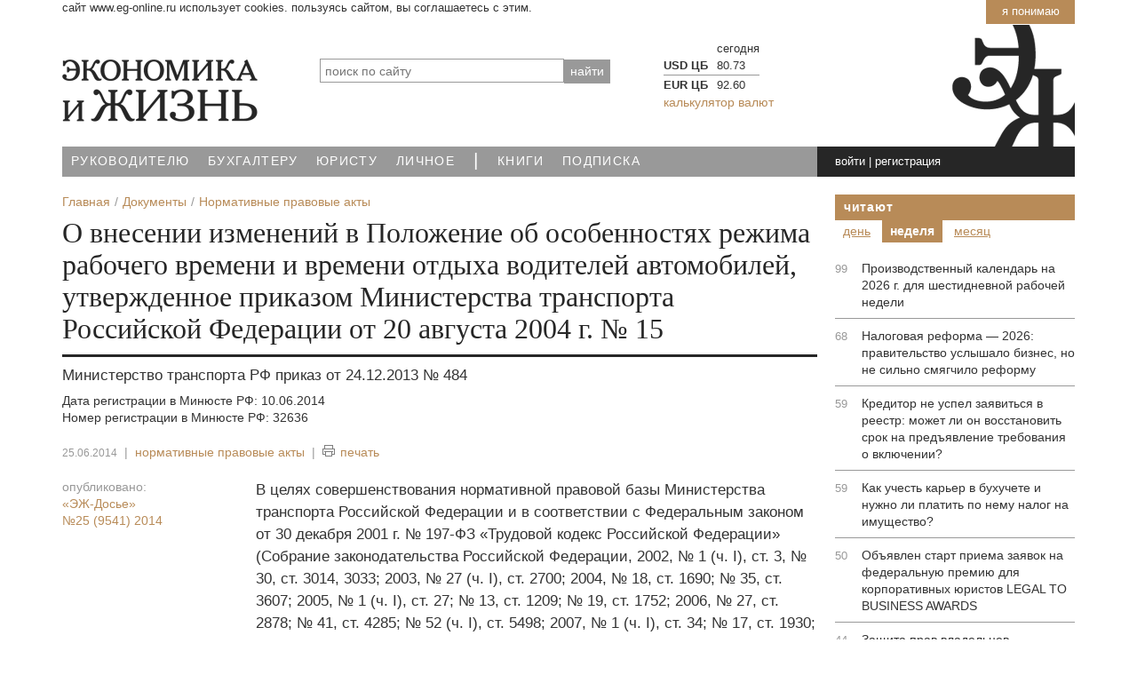

--- FILE ---
content_type: text/html; charset=windows-1251
request_url: https://www.eg-online.ru/document/regulatory/250418/
body_size: 14801
content:
<!DOCTYPE html>
<html lang="ru">
<head>
<title>О внесении изменений в Положение об особенностях режима рабочего времени и времени отдыха водителей автомобилей, утвержденное приказом Министерства транспорта Российской Федерации от 20 августа 2004 г. № 15 | приказ 484 | Экономика и Жизнь</title>
<meta name="viewport" content="width=device-width, initial-scale=1">
<meta http-equiv="X-UA-Compatible" content="IE=edge">

<meta name="robots" content="noyaca"/>
<meta name="robots" content="noodp"/>
<!-- Open Graph -->
<meta property="fb:admins" content="100001342148018" />
<meta property="og:site_name" content="ЭЖ-Юрист" />
<meta property="og:title" content="О внесении изменений в Положение об особенностях режима рабочего времени и времени отдыха водителей автомобилей, утвержденное приказом Министерства транспорта Российской Федерации от 20 августа 2004 г. № 15" />
<meta property="og:description" content="В целях совершенствования нормативной правовой базы Министерства транспорта Российской Федерации и в соответствии с Федеральным законом от 30 декабря 2001 г." />
<meta property="og:type" content="article" />
<meta property="og:url" content="https://www.eg-online.ru/document/regulatory/250418/" />
<meta property="og:image" content="https://www.eg-online.ru/include_areas/egonline_setup/egy.png" />
<meta property="vk:image" content="https://www.eg-online.ru/include_areas/egonline_setup/logo_sm.png" />
<meta property="tg:image" content="https://www.eg-online.ru/include_areas/egonline_setup/egy.png" />
<!-- /Open Graph -->
<meta http-equiv="Content-Type" content="text/html; charset=windows-1251" />
<meta name="robots" content="index, follow" />
<meta name="keywords" content="внесении,изменений,положение,особенностях,режима,рабочего,времени,времени,отдыха,водителей,автомобилей,утвержденное,приказом,министерства,транспорта,российской,федерации,20,августа,2004,№" />
<meta name="description" content="В целях совершенствования нормативной правовой базы Министерства транспорта Российской Федерации и в соответствии с Федеральным законом от 30 декабря 2001 г." />
<script type="text/javascript" data-skip-moving="true">(function(w, d) {var v = w.frameCacheVars = {'CACHE_MODE':'HTMLCACHE','storageBlocks':[],'dynamicBlocks':{'uzq9Sp':'b9feffa89b1d','ww8yjT':'cc7819055cde','iIjGFB':'7aeda7d94ab9','6VJrhM':'f17f04c921b5','OcCVo5':'d41d8cd98f00','ZQszrk':'d41d8cd98f00','right-block2-1':'d41d8cd98f00','RACpFe':'c7ade6acb2cf','YNGcob':'9acfb798b8ec','VGnPyM':'1cf855f9a3b0','right-block2-2':'d41d8cd98f00','right-block2-3':'d41d8cd98f00'},'AUTO_UPDATE':true,'AUTO_UPDATE_TTL':'120','version':'2'};var inv = false;if (v.AUTO_UPDATE === false){if (v.AUTO_UPDATE_TTL && v.AUTO_UPDATE_TTL > 0){var lm = Date.parse(d.lastModified);if (!isNaN(lm)){var td = new Date().getTime();if ((lm + v.AUTO_UPDATE_TTL * 1000) >= td){w.frameRequestStart = false;w.preventAutoUpdate = true;return;}inv = true;}}else{w.frameRequestStart = false;w.preventAutoUpdate = true;return;}}var r = w.XMLHttpRequest ? new XMLHttpRequest() : (w.ActiveXObject ? new w.ActiveXObject("Microsoft.XMLHTTP") : null);if (!r) { return; }w.frameRequestStart = true;var m = v.CACHE_MODE; var l = w.location; var x = new Date().getTime();var q = "?bxrand=" + x + (l.search.length > 0 ? "&" + l.search.substring(1) : "");var u = l.protocol + "//" + l.host + l.pathname + q;r.open("GET", u, true);r.setRequestHeader("BX-ACTION-TYPE", "get_dynamic");r.setRequestHeader("X-Bitrix-Composite", "get_dynamic");r.setRequestHeader("BX-CACHE-MODE", m);r.setRequestHeader("BX-CACHE-BLOCKS", v.dynamicBlocks ? JSON.stringify(v.dynamicBlocks) : "");if (inv){r.setRequestHeader("BX-INVALIDATE-CACHE", "Y");}try { r.setRequestHeader("BX-REF", d.referrer || "");} catch(e) {}if (m === "APPCACHE"){r.setRequestHeader("BX-APPCACHE-PARAMS", JSON.stringify(v.PARAMS));r.setRequestHeader("BX-APPCACHE-URL", v.PAGE_URL ? v.PAGE_URL : "");}r.onreadystatechange = function() {if (r.readyState != 4) { return; }var a = r.getResponseHeader("BX-RAND");var b = w.BX && w.BX.frameCache ? w.BX.frameCache : false;if (a != x || !((r.status >= 200 && r.status < 300) || r.status === 304 || r.status === 1223 || r.status === 0)){var f = {error:true, reason:a!=x?"bad_rand":"bad_status", url:u, xhr:r, status:r.status};if (w.BX && w.BX.ready && b){BX.ready(function() {setTimeout(function(){BX.onCustomEvent("onFrameDataRequestFail", [f]);}, 0);});}w.frameRequestFail = f;return;}if (b){b.onFrameDataReceived(r.responseText);if (!w.frameUpdateInvoked){b.update(false);}w.frameUpdateInvoked = true;}else{w.frameDataString = r.responseText;}};r.send();var p = w.performance;if (p && p.addEventListener && p.getEntries && p.setResourceTimingBufferSize){var e = 'resourcetimingbufferfull';var h = function() {if (w.BX && w.BX.frameCache && w.BX.frameCache.frameDataInserted){p.removeEventListener(e, h);}else {p.setResourceTimingBufferSize(p.getEntries().length + 50);}};p.addEventListener(e, h);}})(window, document);</script>
<script type="text/javascript" data-skip-moving="true">(function(w, d, n) {var cl = "bx-core";var ht = d.documentElement;var htc = ht ? ht.className : undefined;if (htc === undefined || htc.indexOf(cl) !== -1){return;}var ua = n.userAgent;if (/(iPad;)|(iPhone;)/i.test(ua)){cl += " bx-ios";}else if (/Windows/i.test(ua)){cl += ' bx-win';}else if (/Macintosh/i.test(ua)){cl += " bx-mac";}else if (/Linux/i.test(ua) && !/Android/i.test(ua)){cl += " bx-linux";}else if (/Android/i.test(ua)){cl += " bx-android";}cl += (/(ipad|iphone|android|mobile|touch)/i.test(ua) ? " bx-touch" : " bx-no-touch");cl += w.devicePixelRatio && w.devicePixelRatio >= 2? " bx-retina": " bx-no-retina";var ieVersion = -1;if (/AppleWebKit/.test(ua)){cl += " bx-chrome";}else if (/Opera/.test(ua)){cl += " bx-opera";}else if (/Firefox/.test(ua)){cl += " bx-firefox";}ht.className = htc ? htc + " " + cl : cl;})(window, document, navigator);</script>


<link href="/bitrix/cache/css/ru/index_2021/default_1cc7990c07dd95fd1b4276a301ecf21e/default_1cc7990c07dd95fd1b4276a301ecf21e_v1.css?17500660275151" type="text/css"  rel="stylesheet" />
<link href="/bitrix/cache/css/ru/index_2021/template_ad0e2da55627201d9ae87467eda5bc10/template_ad0e2da55627201d9ae87467eda5bc10_v1.css?1750066022203775" type="text/css"  data-template-style="true" rel="stylesheet" />







<link rel="canonical" href="https://www.eg-online.ru/document/regulatory/250418/"/><link href="/favicon.svg" rel="icon" type="image/svg" />


</head>
<body>

	<!--noindex-->
	<div id="uc_banner-wrapper" class="container">
		<div class="uc_banner">
			<a class="uc_btn_accept_all" href="javascript:void(0)">Я понимаю</a>
			<span class="uc_message">Сайт www.eg-online.ru использует cookies. Пользуясь сайтом, вы соглашаетесь с этим.</span>
		</div>
	</div>
	<!--/noindex-->

<div class="top_counters">

<!-- Yandex.Metrika counter -->
<noscript><div><img src="https://mc.yandex.ru/watch/45906420" style="position:absolute; left:-9999px;" alt="" /></div></noscript>
<!-- /Yandex.Metrika counter -->

<!--LiveInternet counter-->
</div>

<div id="panel"></div>

<!-- HEADER -->
<header>
<div class="navmenu navmenu-default navmenu-fixed-right offcanvas">
	<div class="icons">
<a href="/" class="ico-home" title="Главная страница">Главная</a><a rel="nofollow" href="https://twitter.com/egonline_ru" class="ico-tw" title="ЭЖ в Twitter" target="_blank">Twitter</a>
<a rel="nofollow" href="https://facebook.com/egonline.ru" class="ico-fb" title="ЭЖ в Facebook" target="_blank">Facebook</a>
<a rel="nofollow" href="https://vk.com/egonline_ru" class="ico-vk" title="ЭЖ в ВКонтакте" target="_blank">ВКонтакте</a>
<a rel="nofollow" href="https://ok.ru/egonline" class="ico-odn" title="ЭЖ в Одноклассники" target="_blank">Одноклассники</a>
</div>	<div class="clearfix"></div>
	 	<div id="title-search">
	<form action="/search/">
		<input placeholder="поиск по сайту" id="title-search-input-1" class="search_title_input" type="text" name="q" value="" size="40" maxlength="50" autocomplete="off" /><input name="s" type="hidden" value="найти"  style="position:absolute; top: -1000px;"/><input type="submit" value="найти" class="search-button" />
	</form>
	</div>
	<div class="clearfix"></div>
	
<a class="navmenu-brand" href="#">Навигация</a>
<ul class="nav navmenu-nav">

			<li><a href="/theme/economy/">Руководителю</a></li>
		
			<li><a href="/theme/accounting/">Бухгалтеру</a></li>
		
			<li><a href="/theme/law/">Юристу</a></li>
		
			<li><a href="/theme/personal/">Личное</a></li>
		
			<li class="active"><a href="/"><span class='text-big'>|</span></a></li>
		
			<li><a href="/product/book/">Книги</a></li>
		
			<li><a href="/subscribe/">Подписка</a></li>
		

</ul>
	<div class="clearfix"></div>
	<div>
	<ul class="nav navmenu-nav">


	
	
					<li class="dropdown"><a class="dropdown-toggle" data-toggle="dropdown" href="#">Экономика и Жизнь <b class="caret"></b></a>
				<ul class="dropdown-menu navmenu-nav">
		
	
	

	
	
							<li><a href="/eg/about/">О портале</a></li>
			
	
	

	
	
							<li><a href="/eg/collective/">Редакция</a></li>
			
	
	

	
	
							<li><a href="/eg/ac/">Аналитический центр</a></li>
			
	
	

	
	
							<li><a href="/eg/center/">Консультационный центр</a></li>
			
	
	

	
	
							<li><a href="/eg/contacts/">Контакты</a></li>
			
	
	

			</ul></li>	
	
					<li class="dropdown"><a class="dropdown-toggle" data-toggle="dropdown" href="#">Издания <b class="caret"></b></a>
				<ul class="dropdown-menu navmenu-nav">
		
	
	

	
	
							<li><a href="/product/eg/">Экономика и жизнь</a></li>
			
	
	

	
	
							<li><a href="/product/bp/">ЭЖ-Бухгалтер</a></li>
			
	
	

	
	
							<li><a href="/product/yurist/">ЭЖ-Юрист</a></li>
			
	
	

	
	
							<li><a href="/product/book/">Книги</a></li>
			
	
	

			</ul></li>	
	
					<li class="dropdown"><a class="dropdown-toggle" data-toggle="dropdown" href="#">Подписка <b class="caret"></b></a>
				<ul class="dropdown-menu navmenu-nav">
		
	
	

	
	
							<li><a href="/subscribe/adress/">Печатные издания</a></li>
			
	
	

	
	
							<li><a href="/subscribe/online/">Электронные версии</a></li>
			
	
	

	
	
							<li><a href="/personal/subscribe/subscr_edit.php">Рассылки сайта</a></li>
			
	
	

			</ul></li>	
	
					<li class="dropdown"><a class="dropdown-toggle" data-toggle="dropdown" href="#">Реклама <b class="caret"></b></a>
				<ul class="dropdown-menu navmenu-nav">
		
	
	

	
	
							<li><a href="/advertising/print/">Реклама в печатных изданиях</a></li>
			
	
	

	
	
							<li><a href="/advertising/site/">Интернет-реклама</a></li>
			
	
	

	
	
							<li><a href="/advertising/eng/">Advertisement</a></li>
			
	
	

			</ul></li>	
	
					<li class="dropdown"><a class="dropdown-toggle" data-toggle="dropdown" href="#">Навигатор <b class="caret"></b></a>
				<ul class="dropdown-menu navmenu-nav">
		
	
	

	
	
							<li><a href="/news/">Новости</a></li>
			
	
	

	
	
							<li><a href="/article/">Статьи</a></li>
			
	
	

	
	
							<li><a href="/consultation/">Консультации</a></li>
			
	
	

	
	
							<li class="item-selected"><a href="/document/">Документы</a></li>
			
	
	

	
	
							<li><a href="/information/">Справочники</a></li>
			
	
	

	
	
							<li><a href="/service/">Сервисы</a></li>
			
	
	

	
	
							<li><a href="/search/map.php">Карта сайта</a></li>
			
	
	

	</ul></li>
</ul>
	</div>
</div>

	<div class="container">
	<div class="row">
		<div class="col-xs-12">
				</div>
	</div>
	<div class="head">
		<div class="row ">
						<div class="m-bottom col-xs-9 col-sm-4 col-md-3">
				<a href="/"><img src="/bitrix/templates/index_2021/images/logo.png" width="220" height="70" alt="На главную" class="img-responsive" /></a>
							</div>
			<div class="hidden-xs col-sm-5 col-md-4">
				 	<div id="title-search">
	<form action="/search/">
		<input placeholder="поиск по сайту" id="title-search-input-2" class="search_title_input" type="text" name="q" value="" size="40" maxlength="50" autocomplete="off" /><input name="s" type="hidden" value="найти"  style="position:absolute; top: -1000px;"/><input type="submit" value="найти" class="search-button" />
	</form>
	</div>
			</div>
<div class="hidden-xs hidden-sm col-md-5">
				
<div id="bxdynamic_uzq9Sp_start" style="display:none"></div>		<table class="exchange on">
			<tr><th></th><th>сегодня</th>
		</tr>
					<tr><td class="bold">USD ЦБ</td><td class="value down">80.73</td>
						</tr>
					<tr><td class="bold">EUR ЦБ</td><td class="value down">92.60</td>
						</tr>
				</table>
		<a href="/service/currency/">калькулятор валют</a>
	<div id="bxdynamic_uzq9Sp_end" style="display:none"></div>			</div>
			<div class="hidden-sm hidden-md hidden-lg col-xs-3">
				<div class="navbar navbar-default navbar-fixed-top">
				  <button type="button" class="navbar-toggle" data-toggle="offcanvas" data-target=".navmenu" data-canvas="body">
					<span class="icon-bar"></span>
					<span class="icon-bar"></span>
					<span class="icon-bar"></span>
				  </button>
				</div>
			</div>
		</div>
	</div>
</div>

<!-- //end top menu -->

<div class="container">
	<div class="top_menu_block row">
		<nav class="hidden-xs col-sm-9 col-md-7 nopadding-right">
			
<ul class="top_menu">

			<li><a href="/theme/economy/">Руководителю</a></li>
		
			<li><a href="/theme/accounting/">Бухгалтеру</a></li>
		
			<li><a href="/theme/law/">Юристу</a></li>
		
			<li><a href="/theme/personal/">Личное</a></li>
		
			<li><a href="/" class="selected"><span class='text-big'>|</span></a></li>
		
			<li><a href="/product/book/">Книги</a></li>
		
			<li><a href="/subscribe/">Подписка</a></li>
		

</ul>
		</nav> 
		<div class="hidden-sm col-xs-6 col-md-2   time-content">
			<div class="time">
			<div class="data" id="current_time">
<div id="bxdynamic_ww8yjT_start" style="display:none"></div>&nbsp;<div id="bxdynamic_ww8yjT_end" style="display:none"></div></div>			</div>
		</div>
		<div class=" col-xs-6 col-sm-3 nopadding-left nopadding-right">
			<div class="login-conteiner">
				<div class="login">
				<div id="bxdynamic_iIjGFB_start" style="display:none"></div>				<a rel="nofollow" href="javascript:void(0)" class="signin" onclick="signin_click('009d6c9ddfa6c598d08f959aef05e7c3');">войти</a> | <a rel="nofollow" href="javascript:void(0)"  onclick="location.href='/'+'login'+'/'+'?register=yes&amp;backurl=%2Fdocument%2Fregulatory%2F250418%2F';">регистрация</a>
				<div class="login_form off">
				<div class="login_form2">
				<div class="login_form2_result" id="login_form_009d6c9ddfa6c598d08f959aef05e7c3_result" style="display:none;"></div>
			<form method="post" target="_top" action="/document/regulatory/250418/" id="frm_login_009d6c9ddfa6c598d08f959aef05e7c3">
							<input type="hidden" name="backurl" value="/document/regulatory/250418/" />
						
						
			<input type="hidden" name="AUTH_FORM" value="Y" />
			<input type="hidden" name="form_key" value="009d6c9ddfa6c598d08f959aef05e7c3" />
			<input type="hidden" name="TYPE" value="AUTH" />
			<input id="user_login_009d6c9ddfa6c598d08f959aef05e7c3" type="text" name="USER_LOGIN" value="е-мейл или логин" onfocus="if (this.value=='е-мейл или логин') this.value='';" onblur="if (this.value==''){this.value='е-мейл или логин'}"  onKeyUp="if(event.keyCode==13) { f_login_009d6c9ddfa6c598d08f959aef05e7c3_submit(); }" class="in" />
			<input type="password" name="USER_PASSWORD" value=""  onKeyUp="if(event.keyCode==13) { f_login_009d6c9ddfa6c598d08f959aef05e7c3_submit(); }" class="in" />
			<input type="checkbox" value="запомнить" class="chbox_remember" id="chbox_remember" /> <label for="chbox_remember">запомнить</label>			<input type="submit" value="Вход" class="butt_ok right" id="login_submit_009d6c9ddfa6c598d08f959aef05e7c3" />
			<input type="button" value="Вход" class="butt_ok right" style="display:none;" id="login_button_009d6c9ddfa6c598d08f959aef05e7c3" />
			<div class="clear"></div>
						<div class="soc">
							войти при помощи:							<div class="soc_img white"><a href="/login/#soc"><span class="sm-vk inline"></span><span class="sm-fb inline"></span><span class="sm-ok inline"></span><span class="sm-tw inline"></span> ...</a></div>
						</div>
						<a rel="nofollow" href="javascript:void(0)"  onclick="location.href='/'+'login'+'/'+'?forgot_password=yes&amp;backurl=%2Fdocument%2Fregulatory%2F250418%2F';">забыли пароль?</a>

			</form>
				</div></div>	
	
<div id="bxdynamic_iIjGFB_end" style="display:none"></div>				</div>
			</div>
		</div>
	</div>
</div>
</header>

<main>

<div class="container main-content">

	<div class="row cont4copyright">
		<div class="col-xs-12 col-sm-8 col-md-9">
		<div class="eal_cmp_def_breadcrumb eal_cmp_base_style"><ol itemscope itemtype="https://schema.org/BreadcrumbList"><li itemprop="itemListElement" itemscope itemtype="https://schema.org/ListItem"><a itemprop="item" href="/" title="Главная"><span itemprop="name">Главная</span></a><meta itemprop="position" content="1" /></li><li itemprop="itemListElement" itemscope itemtype="https://schema.org/ListItem"><a itemprop="item" href="/document/" title="Документы"><span itemprop="name">Документы</span></a><meta itemprop="position" content="2" /></li><li itemprop="itemListElement" itemscope itemtype="https://schema.org/ListItem"><a itemprop="item" href="/document/regulatory/" title="Нормативные правовые акты"><span itemprop="name">Нормативные правовые акты</span></a><meta itemprop="position" content="3" /></li></ol></div>						<div id="united_heading_menu" class="top_with_pager">
									</div>					
			<div class="col-xs-12" id="container">			
			
<div id="bxdynamic_6VJrhM_start" style="display:none"></div><article class="article-detail">
<div itemscope itemtype="https://schema.org/Article">
	<meta itemscope itemprop="mainEntityOfPage" itemType="https://schema.org/WebPage" itemid="//www.eg-online.ru/document/regulatory/250418/" content="О внесении изменений в Положение об особенностях режима рабочего времени и времени отдыха водителей автомобилей, утвержденное приказом Министерства транспорта Российской Федерации от 20 августа 2004 г. № 15" />
	<meta itemprop="dateModified" content="2014-06-25" />
	
	

<h1 itemprop="headline" class="m_article_title">О внесении изменений в Положение об особенностях режима рабочего времени и времени отдыха водителей автомобилей, утвержденное приказом Министерства транспорта Российской Федерации от 20 августа 2004 г. № 15</h1>

<div class="eg_page_text_subtitle">
		<div class="text_subtitle">Министерство транспорта РФ приказ от 24.12.2013 № 484</div><div class="eg_page_text_regtitle">Дата регистрации в Минюсте РФ: 10.06.2014<br />Номер регистрации в Минюсте РФ: 32636</div>	</div>

<div class="article_options">
	<span itemprop="datePublished" content="2014-06-25" class="date">25.06.2014</span> <span class="line">|</span> 		<a href="/document/regulatory/">нормативные правовые акты</a>
		<span class="line">|</span> <!--noindex--><span onclick="f_goPrnLink('/document/regulatory/250418/');" class="text_print"><span class="ico_print"></span>печать</span><!--/noindex-->
	</div>
	<div class="row">
		<div class="col-md-3 col-xs-12">
						<div class="article_info">
									    <div class="source"><span class='option'>опубликовано:</span><a href="/product/dos/4418/">&laquo;ЭЖ-Досье&raquo; <span class="nowrap">№25 (9541) 2014</span></a>		</div>
									    		    </div>
			
		    <div class="hidden-xs hidden-sm">
					    </div>
	    </div>

	    <div class="col-md-9 col-xs-12">

		    <div class="article_text"  itemprop="articleBody">
				<div  class="text_76_1"> 
<p>В целях совершенствования нормативной правовой базы Министерства транспорта Российской Федерации и в соответствии с Федеральным законом от 30 декабря 2001 г. № 197-ФЗ &laquo;Трудовой кодекс Российской Федерации&raquo; (Собрание законодательства Российской Федерации, 2002, № 1 (ч. I), ст. 3, № 30, ст. 3014, 3033; 2003, № 27 (ч. I), ст. 2700; 2004, № 18, ст. 1690; № 35, ст. 3607; 2005, № 1 (ч. I), ст. 27; № 13, ст. 1209; № 19, ст. 1752; 2006, № 27, ст. 2878; № 41, ст. 4285; № 52 (ч. I), ст. 5498; 2007, № 1 (ч. I), ст. 34; № 17, ст. 1930; № 30, ст. 3808; № 41, ст. 4844; № 43, ст. 5084; № 49, ст. 6070; 2008, № 9, ст. 812; № 30 (ч. I), ст. 3613; № 30 (ч. II), ст. 3616; № 52 (ч. I), ст. 6235, 6236; 2009, № 1, ст. 17, 21; № 19, ст. 2270; № 29, ст. 3604; № 30, ст. 3732, 3739; № 46, ст. 5419; № 48, ст. 5717; № 50, ст. 6146; 2010, № 31, ст. 4196; № 52 (ч. I), ст. 7002; 2011, № 1, ст. 49; № 25, ст. 3539; № 27, ст. 3880; № 30 (ч. I), ст. 4586, 4590, 4591, 4596; № 45, ст. 6333, 6335; № 48, ст. 6730, 6735; № 49 (ч. I), ст. 7015, 7031; № 50, ст. 7359; № 52, ст. 7639; 2012, № 10, ст. 1164; № 14, ст. 1553; № 18, ст. 2127; № 31, ст. 4325; № 47, ст. 6399; № 50 (ч. IV), ст. 6954; № 50 (ч. V), ст. 6957, 6959; № 53 (ч. I), ст. 7605; 2013, № 14, ст. 1666, 1668; № 19, ст. 2322, 2326, 2329; № 23, ст. 2866, 2883; № 27, ст. 3449, 3454, 3477; № 30 (ч. I), ст. 4037; № 48, ст. 6165) ­приказываю:</p>
 
<p>Внести в Положение об особенностях режима рабочего времени и времени отдыха водителей автомобилей, утвержденное приказом Министерства транспорта Российской Федерации от 20 авгус­та 2004 г. № 15 (зарегистрирован Минюстом России 1 ноября 2004 г., регистрационный № 6094), изменения согласно приложению к настоящему приказу.</p>
 
<p> </p>
 
<p align="right">Министр</p>
 
<p align="right"><b>М. Соколов</b></p>
 
<p align="right"> </p>
 
<p align="right"><b>Приложение</b></p>
 
<p> </p>
 
<p align="center"><b>ИЗМЕНЕНИЯ, ВНОСИМЫЕ В ПОЛОЖЕНИЕ ОБ ОСОБЕННОСТЯХ РЕЖИМА РАБОЧЕГО ­ВРЕМЕНИ И ВРЕМЕНИ ОТДЫХА ­ВОДИТЕЛЕЙ АВТОМОБИЛЕЙ, УТВЕРЖДЕННОЕ ПРИКАЗОМ МИНИСТЕРСТВА ­ТРАНСПОРТА РОССИЙСКОЙ ФЕДЕРАЦИИ ОТ 20 АВГУСТА 2004 Г. № 15</b></p>
 
<p>1. Пункт 4 изложить в следующей редакции:</p>
 
<p>&laquo;4. Графики работы (сменности) при выполнении регулярных перевозок в городском и пригородном сообщении составляются работодателем для всех водителей на каждый календарный месяц с ежедневным или суммированным учетом рабочего времени. Графиками работы (сменности) устанавливаются рабочие дни с указанием времени начала и окончания ежедневной работы (смены), времени перерывов для отдыха и питания в каждую смену, а также дни еженедельного отдыха. Графики работы (сменнос­ти) утверждаются работодателем с учетом мнения представительного органа работников и доводятся до сведения водителей&raquo;.</p>
 
<p>2. В абзаце втором пункта 10 слова &laquo;два водителя&raquo; заменить словами &laquo;два и более водителей&raquo;.</p>
 
<p>3. Пункт 12 после слов &laquo;руководи­телей организаций&raquo; дополнить сло­вами &laquo;, а также перевозки на инкассаторских, пожарных и ава­рий­но-спасательных автомобилях&raquo;.</p>
 
<p>4. Абзац четвертый пункта 13 изложить в следующей редакции:</p>
 
<p>&laquo;Перерыв между двумя частями смены предоставляется в местах, предусмотренных расписанием движения и обеспечивающих возможность использования водителем времени отдыха по своему усмотрению&raquo;.</p>
 
<p>5. В пункте 15:</p>
 
<p>1) подпункт &laquo;г&raquo; изложить в сле­дующей редакции:</p>
 
<p>&laquo;г) время проведения медицинского осмотра водителя перед выездом на линию (предрейсового) и после возвращения с линии (послерейсового), а также время следования от рабочего места до места проведения медицинского осмотра и обратно&raquo;;</p>
 
<p>2) подпункт &laquo;и&raquo; после слов &laquo;двух&raquo; дополнить словами &laquo;и более&raquo;.</p>
 
<p>6. Абзац первый пункта 18 изложить в следующей редакции:</p>
 
<p>&laquo;18. При суммированном учете рабочего времени для водителей автобусов, осуществляющих перевозки в городском и пригородном сообщении, допускается введение суммированного учета времени управления автомобилем&raquo;.</p>
 
<p>7. В абзаце первом пункта 19 слова &laquo;первых 3 часов&raquo; заменить словами &laquo;первых четырех часов&raquo;.</p>
 
<p>8. Абзац второй пункта 21 изложить в следующей редакции:</p>
 
<p>&laquo;Если перевозка на одном автомобиле осуществляется двумя и более водителями, время на охрану груза и автомобиля засчитывается в рабочее время только одному водителю&raquo;.</p>
 
<p>9. В пункте 22:</p>
 
<p>1) слова &laquo;Время присутствия на рабочем месте водителя&raquo; дополнить словами &laquo;, осуществляющего междугородную перевозку&raquo;;</p>
 
<p>2) слова &laquo;двух водителей&raquo; заменить словами &laquo;двух и более водителей&raquo;.</p>
 
<p>10. Абзац первый пункта 24 после слов &laquo;не более двух часов&raquo; дополнить словами &laquo;и не менее 30 минут&raquo;.</p>
 
<p>11. Абзац третий пункта 25 и пункт 28 исключить.</p>
 
<p>12. Пункт 25 дополнить абзацами в следующей редакции:</p>
 
<p>&laquo;При суммированном учете рабочего времени на регулярных перевозках в городском и пригородном сообщении продолжительность ежедневного (междусменного) отдыха может быть сокращена с 12 часов не более чем на три часа, с учетом удаленности места отдыха работника, с предоставлением ежедневного (междусменного) отдыха не менее 48 часов непосредственно после окончания рабочей смены, следующей за уменьшенным ежедневным (междусменным) отдыхом, по письменному заявлению работника, по согласованию с выборным органом первичной профсоюзной организации, а при его отсутствии &mdash; иным представительным органом работников.</p>
 
<p>На междугородных перевозках при суммированном учете рабочего времени продолжительность ежедневного (междусменного) отдыха в пунктах промежуточных остановок или стоянок не может быть менее 11 часов. Этот отдых может быть сокращен до девяти часов не более трех раз в течение одной недели при условии, что до конца следующей недели ему предоставляется дополнительный отдых, который должен быть суммарно равен времени сокращенного ежедневного (междусменного) отдыха. В те дни, когда продолжительность отдыха не сокращается, он может быть разбит на два или три отдельных периода в течение 24 часов, один из которых должен составлять не менее восьми часов подряд. В этом случае продолжительность отдыха увеличивается не менее чем до 12 часов. Если в течение каждых 30 часов автомобилем управляли, по крайней мере, два водителя, каждый водитель должен был иметь период отдыха продолжительностью не менее восьми часов подряд.</p>
 
<p>На междугородных перевозках при наступлении ежедневного (междусменного) отдыха водителя на участке дороги, где отсутствуют места стоянки, оборудованные дорожными знаками 5.29, 6.4, 7.9, 7.11 согласно приложению № 1 к Правилам дорожного движения Российской Федерации, утвержденным постановлением Совета Министров &mdash; Правительства Российской Федерации от 23 октября 1993 г. № 1090<sup>1</sup>, водитель вправе, с учетом предельных значений нормативов по времени работы и времени ежедневного (междусменного) отдыха, установленных настоящим Положением, следовать до ближайшего места стоянки, обозначенного выше­указанными дорожными знаками&raquo;.</p>
 
<p>13. В пункте 30 слова &laquo;статьей 112&raquo; заменить словами &laquo;статьей 113&raquo;.</p>
 
<p>14. Пункты 29 и 30 считать соответственно пунктами 28 и 29.</p>

<p>
  <br />
</p>

<p> </p>

<p><sup>1</sup> Собрание законодательства Российской Федерации, 1993, № 47, ст. 4531; 1996, № 3, ст. 184; 1998, № 45, ст. 5521; 2000, № 18, ст. 1985; 2001, № 11, ст. 1029;</p>
 
<p>2002, № 9, ст. 931; № 27, ст. 2693; 2003, № 20, ст. 1899; № 40, ст. 3891; 2005, № 52 (ч. III), ст. 5733; 2006, № 11, ст. 1179; 2008, № 8, ст. 741; № 17, ст. 1882; 2009,</p>
 
<p>№ 2, ст. 233; № 5, ст. 610; 2010, № 9, ст. 976; № 20, ст. 2471; 2011, № 42, ст. 5922; 2012, № 1, ст. 154; № 15, ст. 1780; № 30, ст. 4289; № 47, ст. 6505; 2013, № 5,</p>
 
<p>ст. 371, ст. 404; № 24, ст. 2999; № 29, ст. 3966; № 31, ст. 4218; № 4, ст. 5194; № 52 (ч. II), ст. 7173.</p>
 </div>
	
</div>

						        </div>
    </div>
	</div>

<div class="row">
<div class="col-xs-12">
	<div class="m-bottom">
	<div class="header_block">читайте также</div>
	<ul class="material">		<li>
			<div><a href="/article/250633/">Графики работы понадобятся только для водителей, работающих на регулярных перевозках в городах и пригороде</a></div>
				<span  class="date">27.06.2014</span> <span class="grey">|</span>
				<a href="/article/"  class="link">статьи</a>
		</li>
	</ul>
</div>
</div>
</div>


</article><!--noindex-->
<div id="bxdynamic_6VJrhM_end" style="display:none"></div><div id="bxdynamic_OcCVo5_start" style="display:none"></div><div id="bxdynamic_OcCVo5_end" style="display:none"></div><!--/noindex-->

			
		</div>		
				</div>
		<aside class="col-xs-12 col-sm-4 col-md-3">
			<!--noindex--><div id="bxdynamic_ZQszrk_start" style="display:none"></div><div id="bxdynamic_ZQszrk_end" style="display:none"></div>
<div id="bxdynamic_right-block2-1_start" style="display:none"></div><div id="bxdynamic_right-block2-1_end" style="display:none"></div>


<div class="header_block nomargin-bottom"><a href="/rating/">Читают</a></div>

<div class="rating-tabs rt-ebca2476e2b758a102be94f9e1a76f1b"">
<div class="rating-tab-caption" rel=".rc-ebca2476e2b758a102be94f9e1a76f1b > .rating_day">День</div>
<div class="rating-tab-caption current" rel=".rc-ebca2476e2b758a102be94f9e1a76f1b > .rating_week">Неделя</div>
<div class="rating-tab-caption" rel=".rc-ebca2476e2b758a102be94f9e1a76f1b > .rating_month">Месяц</div>
</div>

<div class="rating-conts rc-ebca2476e2b758a102be94f9e1a76f1b">
<div class="rating-tab-content rating_day">
<div id="bxdynamic_RACpFe_start" style="display:none"></div><div class="block_border">
            <ul class="read_rightblock">
					        	    <li><span>6</span> <a href="/news/500434/">Объявлен старт приема заявок на федеральную премию для корпоративных юристов LEGAL TO BUSINESS AWARDS</a></li>
            		        	    <li><span>6</span> <a href="/article/499877/">Производственный календарь на 2026 г. для шестидневной рабочей недели</a></li>
            		        	    <li><span>5</span> <a href="/news/500274/">Конференция «Уголовная и субсидиарная ответственность менеджмента и собственников бизнеса»</a></li>
            		        	    <li><span>5</span> <a href="/article/500151/">Кредитор не успел заявиться в реестр: может ли он восстановить срок на предъявление требования о включении?</a></li>
            		        	    <li><span>4</span> <a href="/article/500468/">Налоговая реформа — 2026: правительство услышало бизнес, но не сильно смягчило реформу</a></li>
            		        	    <li><span>3</span> <a href="/news/500271/">Главные риски, новые возможности и будущее института банкротства в России</a></li>
            		        	    <li><span>3</span> <a href="/news/499925/">XIV Петербургский международный юридический форум состоится с 24 по 26 июня 2026 года</a></li>
            	        	</ul>
<div class="clear"></div>
</div>
<div id="bxdynamic_RACpFe_end" style="display:none"></div></div>
<div class="rating-tab-content rating_week current">
<div id="bxdynamic_YNGcob_start" style="display:none"></div><div class="block_border">
            <ul class="read_rightblock">
					        	    <li><span>99</span> <a href="/article/499877/">Производственный календарь на 2026 г. для шестидневной рабочей недели</a></li>
            		        	    <li><span>68</span> <a href="/article/500468/">Налоговая реформа — 2026: правительство услышало бизнес, но не сильно смягчило реформу</a></li>
            		        	    <li><span>59</span> <a href="/article/500151/">Кредитор не успел заявиться в реестр: может ли он восстановить срок на предъявление требования о включении?</a></li>
            		        	    <li><span>59</span> <a href="/consultation/498587/">Как учесть карьер в бухучете и нужно ли платить по нему налог на имущество?</a></li>
            		        	    <li><span>50</span> <a href="/news/500434/">Объявлен старт приема заявок на федеральную премию для корпоративных юристов LEGAL TO BUSINESS AWARDS</a></li>
            		        	    <li><span>44</span> <a href="/article/500379/">Защита прав владельцев привилегированных акций: в законодательстве усилят ответственность АО за невыплату дивидендов</a></li>
            		        	    <li><span>43</span> <a href="/article/500208/">Реформа взыскания исполнительского сбора: бюджет в выигрыше, взыскатель — под вопросом</a></li>
            	        	</ul>
<div class="clear"></div>
</div>
<div id="bxdynamic_YNGcob_end" style="display:none"></div></div>
<div class="rating-tab-content rating_month">
<div id="bxdynamic_VGnPyM_start" style="display:none"></div><div class="block_border">
            <ul class="read_rightblock">
					        	    <li><span>537</span> <a href="/article/499877/">Производственный календарь на 2026 г. для шестидневной рабочей недели</a></li>
            		        	    <li><span>419</span> <a href="/article/500238/">Налоговая реформа — 2026: депутаты предлагают доработать правительственный законопроект</a></li>
            		        	    <li><span>382</span> <a href="/consultation/498587/">Как учесть карьер в бухучете и нужно ли платить по нему налог на имущество?</a></li>
            		        	    <li><span>332</span> <a href="/article/499886/">Налоговая реформа — 2026: какими будут последствия для бизнеса и экономики</a></li>
            		        	    <li><span>290</span> <a href="/article/500199/">Крупные сделки: актуальные подходы ВС РФ и практические последствия для хозяйственных обществ  </a></li>
            		        	    <li><span>241</span> <a href="/article/500041/">Новый квартальный обзор судебной практики ВС РФ: важные выводы</a></li>
            		        	    <li><span>209</span> <a href="/news/499971/">Семнадцатый форум финансовых директоров розничного бизнеса Retail CFO 2025</a></li>
            	        	</ul>
<div class="clear"></div>
</div>
<div id="bxdynamic_VGnPyM_end" style="display:none"></div></div>
</div>
<style>
.rating-tabs .rating-tab-caption {display:inline-block;padding: 3px 9px;color:#b88b58;text-decoration:underline;cursor:pointer;text-transform: lowercase;}
.rating-tabs .rating-tab-caption.current {background:#b88b58;color:#fff;font-weight:bold;text-decoration:none;}
.rating-conts .rating-tab-content {display:none;}
.rating-conts .rating-tab-content.current {display:block;}
</style>
 
<div id="bxdynamic_right-block2-2_start" style="display:none"></div><div id="bxdynamic_right-block2-2_end" style="display:none"></div><div id="bxdynamic_right-block2-3_start" style="display:none"></div><div id="bxdynamic_right-block2-3_end" style="display:none"></div><!--/noindex-->
		</aside>		
	</div>
</div>

</main>

<footer>
<div class="container" id="footer">
	<div class="row">
		<div class="col-xs-12 nopadding-right">
			<div class="footer-up-bnt right">
				<a href="#"><span class="arrow-up"></span>вверх</a>
			</div>
		</div>
	</div>
	<div class="row hidden-xs back-grey m-bottom">
		<nav class="col-xs-11 nopadding-left nopadding-right">
		
<ul class="bottom_menu">


	
	
					<li><span class="bm_title"><a href="/eg/" class="root-item">Экономика и Жизнь</a></span>
				<ul>
		
	
	

	
	
							<li><a href="/eg/about/">О портале</a></li>
			
	
	

	
	
							<li><a href="/eg/collective/">Редакция</a></li>
			
	
	

	
	
							<li><a href="/eg/ac/">Аналитический центр</a></li>
			
	
	

	
	
							<li><a href="/eg/center/">Консультационный центр</a></li>
			
	
	

	
	
							<li><a href="/eg/contacts/">Контакты</a></li>
			
	
	

			</ul></li>	
	
					<li><span class="bm_title"><a href="/product/" class="root-item">Издания</a></span>
				<ul>
		
	
	

	
	
							<li><a href="/product/eg/">Экономика и жизнь</a></li>
			
	
	

	
	
							<li><a href="/product/bp/">ЭЖ-Бухгалтер</a></li>
			
	
	

	
	
							<li><a href="/product/yurist/">ЭЖ-Юрист</a></li>
			
	
	

	
	
							<li><a href="/product/book/">Книги</a></li>
			
	
	

			</ul></li>	
	
					<li><span class="bm_title"><a href="/subscribe/" class="root-item">Подписка</a></span>
				<ul>
		
	
	

	
	
							<li><a href="/subscribe/adress/">Печатные издания</a></li>
			
	
	

	
	
							<li><a href="/subscribe/online/">Электронные версии</a></li>
			
	
	

	
	
							<li><a href="/personal/subscribe/subscr_edit.php">Рассылки сайта</a></li>
			
	
	

			</ul></li>	
	
					<li><span class="bm_title"><a href="/advertising/" class="root-item">Реклама</a></span>
				<ul>
		
	
	

	
	
							<li><a href="/advertising/print/">Реклама в печатных изданиях</a></li>
			
	
	

	
	
							<li><a href="/advertising/site/">Интернет-реклама</a></li>
			
	
	

	
	
							<li><a href="/advertising/eng/">Advertisement</a></li>
			
	
	

			</ul></li>	
	
					<li><span class="bm_title"><a href="/" class="root-item">Навигатор</a></span>
				<ul>
		
	
	

	
	
							<li><a href="/news/">Новости</a></li>
			
	
	

	
	
							<li><a href="/article/">Статьи</a></li>
			
	
	

	
	
							<li><a href="/consultation/">Консультации</a></li>
			
	
	

	
	
							<li class="item-selected"><a href="/document/">Документы</a></li>
			
	
	

	
	
							<li><a href="/information/">Справочники</a></li>
			
	
	

	
	
							<li><a href="/service/">Сервисы</a></li>
			
	
	

	
	
							<li><a href="/search/map.php">Карта сайта</a></li>
			
	
	

	</ul></li>
</ul>
		</nav>
		<div class="col-xs-1 nopadding-left center">
			<div class="sm">
				<a href="https://vk.com/egonline_ru"><div class="sm-vk"></div></a>
								<a href="https://ok.ru/egonline"><div class="sm-ok"></div></a>
				<a href="https://www.youtube.com/user/wwwegonlineru/"><div class="sm-yt"></div></a>
				<a href="/news/news_rss.php?SID=605"><div class="sm-rss"></div></a>
			</div>
		</div>
	</div>
	<div class="row">
		<div class="col-xs-12 nopadding-left nopadding-right">
			<div class="copy copy-cont inline">
			&copy; ООО &laquo;Экономикс Медиа&raquo; <span class="nowrap"><a href="/eg/copyright.php">Правила использования материалов</a></span><br />
			<a href="tel:+74991526865">+7 499 152-68-65</a>, 125319, Москва, ул. Черняховского, д. 16 (<a href="https://maps.yandex.ru/213/moscow/?mapID=2000&mapX=4179049&mapY=7484793&descx=4179049&descy=7484793&scale=10&text=%D0%A0%D0%BE%D1%81%D1%81%D0%B8%D1%8F%2C%20%D0%9C%D0%BE%D1%81%D0%BA%D0%B2%D0%B0%2C%20%D1%83%D0%BB%D0%B8%D1%86%D0%B0%20%D0%A7%D0%B5%D1%80%D0%BD%D1%8F%D1%85%D0%BE%D0%B2%D1%81%D0%BA%D0%BE%D0%B3%D0%BE%2C%2016&ll=37.541036%2C55.807375&z=16&sll=37.541036%2C55.807375&sspn=0.027165%2C0.009450&ol=geo&ouri=ymapsbm1%3A%2F%2Fgeo%3Fll%3D37.541269%252C55.807076%26spn%3D0.016457%252C0.009268%26text%3D%25D0%25A0%25D0%25BE%25D1%2581%25D1%2581%25D0%25B8%25D1%258F%252C%2520%25D0%259C%25D0%25BE%25D1%2581%25D0%25BA%25D0%25B2%25D0%25B0%252C%2520%25D1%2583%25D0%25BB%25D0%25B8%25D1%2586%25D0%25B0%2520%25D0%25A7%25D0%25B5%25D1%2580%25D0%25BD%25D1%258F%25D1%2585%25D0%25BE%25D0%25B2%25D1%2581%25D0%25BA%25D0%25BE%25D0%25B3%25D0%25BE%252C%252016" target="_blank">на карте</a>), <span class="eg_mail">&nbsp;</span><br />
				Свидетельство о регистрации СМИ: ЭЛ № ФС 77-83272. Сайт использует cookies.
			</div>
			<div class="right inline">
				<span id="bx-composite-banner"></span>
				<a href="//www.liveinternet.ru/stat/eg-online.ru/" target="_blank"><img src="//counter.yadro.ru/logo?14.1" title="LiveInternet: показано число просмотров за 24 часа, посетителей за 24 часа и за сегодня"
alt="Экономика и жизнь в LiveInternet" border="0" width="88" height="31"/></a>

			</div>

	</div>
</div>
</div>

</footer>

<script>if(!window.BX)window.BX={};if(!window.BX.message)window.BX.message=function(mess){if(typeof mess==='object'){for(let i in mess) {BX.message[i]=mess[i];} return true;}};</script>
<script>(window.BX||top.BX).message({'JS_CORE_LOADING':'Загрузка...','JS_CORE_NO_DATA':'- Нет данных -','JS_CORE_WINDOW_CLOSE':'Закрыть','JS_CORE_WINDOW_EXPAND':'Развернуть','JS_CORE_WINDOW_NARROW':'Свернуть в окно','JS_CORE_WINDOW_SAVE':'Сохранить','JS_CORE_WINDOW_CANCEL':'Отменить','JS_CORE_WINDOW_CONTINUE':'Продолжить','JS_CORE_H':'ч','JS_CORE_M':'м','JS_CORE_S':'с','JSADM_AI_HIDE_EXTRA':'Скрыть лишние','JSADM_AI_ALL_NOTIF':'Показать все','JSADM_AUTH_REQ':'Требуется авторизация!','JS_CORE_WINDOW_AUTH':'Войти','JS_CORE_IMAGE_FULL':'Полный размер'});</script><script src="/bitrix/js/main/core/core.min.js?1712644740223197"></script><script>BX.Runtime.registerExtension({'name':'main.core','namespace':'BX','loaded':true});</script>
<script>BX.setJSList(['/bitrix/js/main/core/core_ajax.js','/bitrix/js/main/core/core_promise.js','/bitrix/js/main/polyfill/promise/js/promise.js','/bitrix/js/main/loadext/loadext.js','/bitrix/js/main/loadext/extension.js','/bitrix/js/main/polyfill/promise/js/promise.js','/bitrix/js/main/polyfill/find/js/find.js','/bitrix/js/main/polyfill/includes/js/includes.js','/bitrix/js/main/polyfill/matches/js/matches.js','/bitrix/js/ui/polyfill/closest/js/closest.js','/bitrix/js/main/polyfill/fill/main.polyfill.fill.js','/bitrix/js/main/polyfill/find/js/find.js','/bitrix/js/main/polyfill/matches/js/matches.js','/bitrix/js/main/polyfill/core/dist/polyfill.bundle.js','/bitrix/js/main/core/core.js','/bitrix/js/main/polyfill/intersectionobserver/js/intersectionobserver.js','/bitrix/js/main/lazyload/dist/lazyload.bundle.js','/bitrix/js/main/polyfill/core/dist/polyfill.bundle.js','/bitrix/js/main/parambag/dist/parambag.bundle.js']);
</script>
<script>BX.Runtime.registerExtension({'name':'ui.dexie','namespace':'BX.Dexie3','loaded':true});</script>
<script>BX.Runtime.registerExtension({'name':'ls','namespace':'window','loaded':true});</script>
<script>BX.Runtime.registerExtension({'name':'fx','namespace':'window','loaded':true});</script>
<script>BX.Runtime.registerExtension({'name':'fc','namespace':'window','loaded':true});</script>
<script>(window.BX||top.BX).message({'LANGUAGE_ID':'ru','FORMAT_DATE':'DD.MM.YYYY','FORMAT_DATETIME':'DD.MM.YYYY HH:MI:SS','COOKIE_PREFIX':'EG','SERVER_TZ_OFFSET':'10800','UTF_MODE':'N','SITE_ID':'ru','SITE_DIR':'/'});</script><script  src="/bitrix/cache/js/ru/index_2021/kernel_main/kernel_main_v1.js?1750074083192339"></script>
<script src="/bitrix/js/ui/dexie/dist/dexie3.bundle.min.js?169761259088274"></script>
<script src="/bitrix/js/main/core/core_ls.min.js?14404433497365"></script>
<script src="/bitrix/js/main/core/core_frame_cache.min.js?171264473811210"></script>
<script>BX.setJSList(['/bitrix/js/main/core/core_fx.js','/bitrix/js/main/date/main.date.js','/bitrix/js/main/core/core_date.js','/bitrix/js/main/session.js','/bitrix/js/main/pageobject/pageobject.js','/bitrix/js/main/core/core_window.js','/bitrix/js/main/utils.js','/bitrix/js/main/dd.js','/bitrix/js/main/core/core_uf.js','/bitrix/js/main/core/core_dd.js','/bitrix/js/main/core/core_tooltip.js','/bitrix/components/bitrix/search.title/script.js','/bitrix/templates/.default/components/bitrix/search.title/2015/script.js','/bitrix/templates/index_2021/components/economy/tm/.default/script.js','/bitrix/templates/.default/components/bitrix/system.auth.form/form2012/script.js','/bitrix/templates/index_2021/assets/jquery/3.1.0/jquery-3.1.0.min.js','/bitrix/templates/index_2021/assets/bootstrap/js/bootstrap.min.js','/bitrix/templates/index_2021/assets/jasny-bootstrap/js/jasny-bootstrap.js','/bitrix/templates/index_2021/js/jquery.copyright.js','/bitrix/templates/index_2021/js/simplyScroll.js','/bitrix/templates/index_2021/js/script.js','/bitrix/components/economy/article.detail/templates/2012/script.js']);</script>
<script>BX.setCSSList(['/bitrix/templates/index_2021/assets/bootstrap/css/bootstrap.min.css','/bitrix/templates/index_2021/assets/jasny-bootstrap/css/jasny-bootstrap.min.css','/bitrix/templates/index_2021/css/reset.css','/bitrix/templates/index_2021/css/lightbox.css','/bitrix/templates/.default/components/bitrix/search.title/2015/style.css','/bitrix/templates/index_2021/components/bitrix/menu/mobile/style.css','/bitrix/components/economy/currency.rates/templates/currency_btc/style.css','/bitrix/templates/index_2021/components/bitrix/menu/top/style.css','/bitrix/templates/.default/components/bitrix/system.auth.form/form2012/style.css','/bitrix/templates/.default/components/bitrix/breadcrumb/economy_breadcrumb/style.css','/bitrix/components/economy/rating.output/templates/main_2012/style.css','/bitrix/templates/index_2021/styles.css','/bitrix/templates/index_2021/template_styles.css','/bitrix/components/economy/article.detail/templates/2012/style.css']);</script>
<script type="text/javascript">
					(function () {
						"use strict";

						var counter = function ()
						{
							var cookie = (function (name) {
								var parts = ("; " + document.cookie).split("; " + name + "=");
								if (parts.length == 2) {
									try {return JSON.parse(decodeURIComponent(parts.pop().split(";").shift()));}
									catch (e) {}
								}
							})("BITRIX_CONVERSION_CONTEXT_ru");

							if (cookie && cookie.EXPIRE >= BX.message("SERVER_TIME"))
								return;

							var request = new XMLHttpRequest();
							request.open("POST", "/bitrix/tools/conversion/ajax_counter.php", true);
							request.setRequestHeader("Content-type", "application/x-www-form-urlencoded");
							request.send(
								"SITE_ID="+encodeURIComponent("ru")+
								"&sessid="+encodeURIComponent(BX.bitrix_sessid())+
								"&HTTP_REFERER="+encodeURIComponent(document.referrer)
							);
						};

						if (window.frameRequestStart === true)
							BX.addCustomEvent("onFrameDataReceived", counter);
						else
							BX.ready(counter);
					})();
				</script>



<script  src="/bitrix/cache/js/ru/index_2021/template_152d41d95b0b875ad1266c4a3a0ad503/template_152d41d95b0b875ad1266c4a3a0ad503_v1.js?1750066022167758"></script>
<script  src="/bitrix/cache/js/ru/index_2021/default_3b6a6cc8cab8752fcf03b716b5895e46/default_3b6a6cc8cab8752fcf03b716b5895e46_v1.js?1750066022983"></script>
<script type="text/javascript">var _ba = _ba || []; _ba.push(["aid", "250292a4144471f8909b6d0dc418e003"]); _ba.push(["host", "www.eg-online.ru"]); (function() {var ba = document.createElement("script"); ba.type = "text/javascript"; ba.async = true;ba.src = (document.location.protocol == "https:" ? "https://" : "http://") + "bitrix.info/ba.js";var s = document.getElementsByTagName("script")[0];s.parentNode.insertBefore(ba, s);})();</script>


<script type="text/javascript" >
   (function(m,e,t,r,i,k,a){m[i]=m[i]||function(){(m[i].a=m[i].a||[]).push(arguments)};
   m[i].l=1*new Date();
   for (var j = 0; j < document.scripts.length; j++) {if (document.scripts[j].src === r) { return; }}
   k=e.createElement(t),a=e.getElementsByTagName(t)[0],k.async=1,k.src=r,a.parentNode.insertBefore(k,a)})
   (window, document, "script", "https://mc.yandex.ru/metrika/tag.js", "ym");

   ym(45906420, "init", {
        clickmap:true,
        trackLinks:true,
        accurateTrackBounce:true,
        webvisor:true
   });
</script>
<script type="text/javascript">
new Image().src = "//counter.yadro.ru/hit?r"+
escape(document.referrer)+((typeof(screen)=="undefined")?"":
";s"+screen.width+"*"+screen.height+"*"+(screen.colorDepth?
screen.colorDepth:screen.pixelDepth))+";u"+escape(document.URL)+
";h"+escape(document.title.substring(0,150))+
";"+Math.random();</script>
<script>
	BX.ready(function(){
		new JCTitleSearch({
			'AJAX_PAGE' : '/document/regulatory/250418/',
			'CONTAINER_ID': 'title-search',
			'INPUT_ID': 'title-search-input-1',
			'MIN_QUERY_LEN': 2
		});
	});
</script>
<script>
	BX.ready(function(){
		new JCTitleSearch({
			'AJAX_PAGE' : '/document/regulatory/250418/',
			'CONTAINER_ID': 'title-search',
			'INPUT_ID': 'title-search-input-2',
			'MIN_QUERY_LEN': 2
		});
	});
</script>
<script type="text/javascript">
function f_login_009d6c9ddfa6c598d08f959aef05e7c3_submit() {
	jQuery.post(f_getToolsLink("blank_auth"), $("#frm_login_009d6c9ddfa6c598d08f959aef05e7c3").serialize(),
		function(data) {
			if(data) {
				$("#login_form_009d6c9ddfa6c598d08f959aef05e7c3_result").html(data);
				$("#login_form_009d6c9ddfa6c598d08f959aef05e7c3_result").show();
			} else {
				location.href='/'+'document'+'/'+'regulatory'+'/'+'250418'+'/';
			}
		}
	);
}
$(document).ready(function(){
	$("#login_submit_009d6c9ddfa6c598d08f959aef05e7c3").css("position", "absolute");
	$("#login_submit_009d6c9ddfa6c598d08f959aef05e7c3").css("height", "1px");
	$("#login_submit_009d6c9ddfa6c598d08f959aef05e7c3").css("width", "1px");
	$("#login_submit_009d6c9ddfa6c598d08f959aef05e7c3").css("background-color", "#000000");
	$("#login_button_009d6c9ddfa6c598d08f959aef05e7c3").show();
	$("#login_button_009d6c9ddfa6c598d08f959aef05e7c3").click(function(){
		f_login_009d6c9ddfa6c598d08f959aef05e7c3_submit();
	});
});
</script><script type="text/javascript">
$(document).ready(function() {
	$(document).on('click', '.rt-ebca2476e2b758a102be94f9e1a76f1b .rating-tab-caption', function(evt) {
		var rel = $(this).attr('rel');
		if(rel) {
			$('.rt-ebca2476e2b758a102be94f9e1a76f1b .rating-tab-caption').removeClass('current');
			$(this).addClass('current');
			$('.rc-ebca2476e2b758a102be94f9e1a76f1b .rating-tab-content').removeClass('current');
			console.log(rel, $(rel));
			$(rel).addClass('current');
		}
	});
});
</script></body>
</html><!-- 21.11.2025 07:10:32 //-->
<!--##GLM##1645683384##GLM##//--><!--1571270925c09283209aedda50656643-->